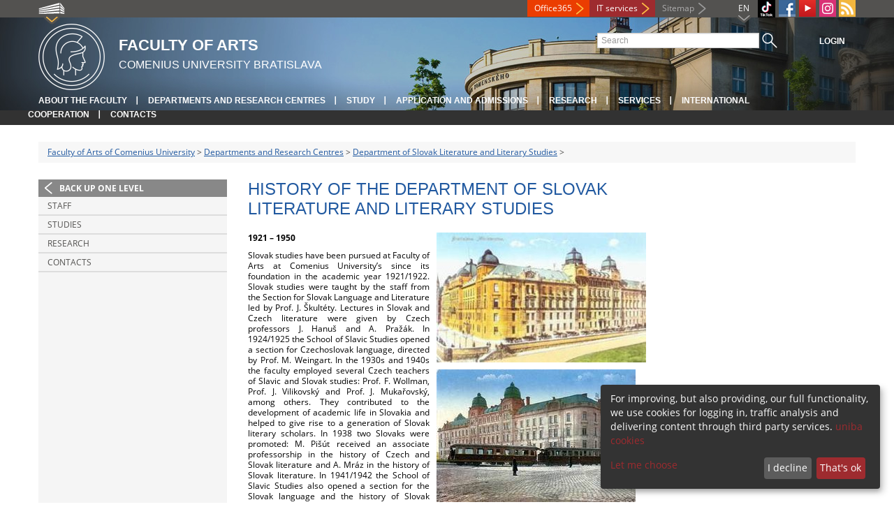

--- FILE ---
content_type: text/html; charset=utf-8
request_url: https://fphil.uniba.sk/en/departments-and-research-centres/department-of-slovak-literature-and-literary-studies/history-of-the-department-of-slovak-literature-and-literary-studies/
body_size: 5815
content:
<!DOCTYPE html>
<html lang="en-EN">
<head>

<meta charset="utf-8">
<!-- 
	This website is powered by TYPO3 - inspiring people to share!
	TYPO3 is a free open source Content Management Framework initially created by Kasper Skaarhoj and licensed under GNU/GPL.
	TYPO3 is copyright 1998-2013 of Kasper Skaarhoj. Extensions are copyright of their respective owners.
	Information and contribution at http://typo3.org/
-->



<title>History of the Department of Slovak Literature and Literary Studies</title>
<meta name="generator" content="TYPO3 4.7 CMS">
<meta name="viewport" content="width=device-width">
<meta http-equiv="X-UA-Compatible" content="IE=edge">

<link rel="stylesheet" type="text/css" href="/fileadmin/templates/css/fonts.css?1584008458" media="all">
<link rel="stylesheet" type="text/css" href="/fileadmin/templates/css/bootstrap.css?1395911676&amp;1418632872" media="all">
<link rel="stylesheet" type="text/css" href="/fileadmin/templates/css/bootstrap-responsive.css?1395911675&amp;1769786065" media="all">
<link rel="stylesheet" type="text/css" href="/fileadmin/templates/css/main.css?1402313906&amp;1734345820" media="all">
<link rel="stylesheet" type="text/css" href="/fileadmin/templates/css/font-awesome-4.2.0.min.css?1584017564" media="all">
<link rel="stylesheet" type="text/css" href="/fileadmin/templates/css/cookie-consent2-3.0.3.min.css?1584006322" media="all">
<link rel="stylesheet" type="text/css" href="/typo3temp/stylesheet_b792c09c81.css?1721247806" media="all">
<link rel="stylesheet" type="text/css" href="/typo3conf/ext/cl_jquery_fancybox/fancybox2/jquery.fancybox.css?1416920403" media="screen">
<link rel="stylesheet" type="text/css" href="/typo3/sysext/rtehtmlarea/res/contentcss/default.css?1553780869" media="all">
<link rel="stylesheet" type="text/css" href="/fileadmin/templates/css/special_fif.css?1743514598" media="all">
<link rel="stylesheet" type="text/css" href="/typo3temp/stylesheet_0a8ffdc89d.css?1721247806" media="all">



<script src="/fileadmin/templates/js/vendor/jquery-1.10.1.min.js?1395908080" type="text/javascript"></script>
<script src="/fileadmin/templates/js/vendor/cookie-consent2-3.0.3.min.js?1584006417" type="text/javascript"></script>
<script src="/fileadmin/templates/js/vendor/bootstrap.min.js?1395911681&amp;1395908080" type="text/javascript"></script>
<script src="/fileadmin/templates/js/main.js?1401351465&amp;1570721680" type="text/javascript"></script>
<script src="/typo3temp/javascript_a293ede6fd.js?1721247828" type="text/javascript"></script>


<link rel="shortcut icon" href="/fileadmin/templates/favicon.ico" type="image/x-ico; charset=binary" />
	<link rel="icon" href="/fileadmin/templates/favicon.ico" type="image/x-ico; charset=binary" />
	<link rel="apple-touch-icon-precomposed" sizes="144x144" href="/fileadmin/templates/apple-touch-icon-144-precomposed.png" />
	<link rel="apple-touch-icon-precomposed" sizes="114x114" href="/fileadmin/templates/apple-touch-icon-114-precomposed.png" />
    <script src="/fileadmin/templates/js/vendor/klaroConfig.js"></script>
    <script src="/fileadmin/templates/js/vendor/klaro.js"></script>
    <script src="/fileadmin/templates/js/vendor/matomo.js"></script>
    <script> 
        document.addEventListener('DOMContentLoaded',function(){
            if (document.documentElement.lang == "en-EN") {
          
                klaroConfig.lang = 'en';
                return;
            }
            klaroConfig.lang = 'sk';
        });
            
</script><meta property="og:url" content="https://fphil.uniba.sk/en/departments-and-research-centres/department-of-slovak-literature-and-literary-studies/history-of-the-department-of-slovak-literature-and-literary-studies/" /><meta property="og:title" content="History of the Department of Slovak Literature and Literary Studies" /><meta property="og:image" content="https://fphil.uniba.sk/fileadmin/templates/img/logos/logoUK.png" /><link rel="alternate" type="application/rss+xml" title="RSS" href="/en/rss-sluzba/rss.xml" /><meta http-equiv="X-UA-Compatible" content="IE=edge">


</head>
<body>


<!-- ###DOCUMENT_BODY### -->
<div id="wrapper">
  <header>
    <div id="up">
      <div class="container">
        <div class="row">
          <div class="span7">
            <div>
              <ul id="uni" title="List of faculties">
                <li><img src="/fileadmin/templates/img/icon_uni_full.png" alt="" />
                  <ul><li><a href="http://uniba.sk" title="Comenius University" target="_top" >Comenius University</a></li><li><a href="http://www.fmed.uniba.sk/en/" title="Faculty of Medicine" target="_top" >Faculty of Medicine</a></li><li><a href="http://www.flaw.uniba.sk/en" title="Faculty of Law" target="_top" >Faculty of Law</a></li><li><a href="http://www.fphil.uniba.sk/en" title="Faculty of Arts" target="_top" >Faculty of Arts</a></li><li><a href="http://www.fns.uniba.sk/en" title="Faculty of Natural Sciences" target="_top" >Faculty of Natural Sciences</a></li><li><a href="http://www.fedu.uniba.sk/en" title="Faculty of Education" target="_top" >Faculty of Education</a></li><li><a href="http://www.fpharm.uniba.sk/en" title="Faculty of Pharmacy" target="_top" >Faculty of Pharmacy</a></li><li><a href="http://www.fsport.uniba.sk/en/" title="Faculty of Physical Education and Sport" target="_top" >Faculty of Physical Education and Sport</a></li><li><a href="http://www.jfmed.uniba.sk/en" title="Jessenius Faculty of Medicine" target="_top" >Jessenius Faculty of Medicine</a></li><li><a href="http://www.fmph.uniba.sk/en" title="Faculty of Mathematics, Physics and Informatics" target="_top" >Faculty of Mathematics, Physics and Informatics</a></li><li><a href="http://frcth.uniba.sk/en/" title="Faculty of Roman-Catholic Theology" target="_top" >Faculty of Roman-Catholic Theology</a></li><li><a href="http://www.fevth.uniba.sk/" title="Evangelical Lutheran Theological Faculty" target="_top" >Evangelical Lutheran Theological Faculty</a></li><li><a href="http://www.fm.uniba.sk/en" title="Faculty of Management" target="_top" >Faculty of Management</a></li><li><a href="http://www.fses.uniba.sk/en" title="Faculty of Social and Economic Sciences" target="_top" >Faculty of Social and Economic Sciences</a></li></ul>
                </li>
              </ul>
            </div>
          </div>
          <div class="span5">
            <span id="webmail"><a href="https://outlook.com/uniba.sk/" target="_blank" id="webmail" class="link orange">Office365</a></span>            
      <a href="https://moja.uniba.sk" title="IT services" class="link red">IT services</a>
            <span><a href="/en/sitemap/" title="Sitemap" id="sitemap" class="link grey">Sitemap</a></span>
            <span class="rss_link"><a href="/en/rss-sluzba/" id="rss" title="RSS"><img src="/typo3temp/pics/icon_rss_9cd78fd0c0.png" width="24" height="24" alt="RSS"></a></span>
            
            <a href="https://www.instagram.com/fif.uniba/" id="instagram" title="Instagram" target="_blank"><img src="/fileadmin/templates/img/icon_instagram.png" alt="Instagram" /></a>
            <a href="https://www.youtube.com/channel/UC-cCpHQsfs2ni0YiyUIAtjw" target="_blank" id="youtube" title="Youtube"><img src="/typo3temp/pics/icon_youtube3_c318fa6145.png" width="24" height="24" alt="Youtube"></a>
            
            <a href="https://facebook.com/fphil.uniba" id="fb" title="Facebook" target="_blank"><img src="/fileadmin/templates/img/icon_fb.png" alt="" /></a>
            <a href="https://www.tiktok.com/@fif.uniba" id="tt" title="TikTok Univerzita Komenského v Bratislave" target="_blank"><img src="/fileadmin/templates/img/TikTok_h25.png" alt="TIKTOK" /></a>
            <ul id="lang">
              <li>EN<ul><li class="active"> EN </li><li class="normal"> <a href="/katedry-a-odborne-pracoviska/ksllv/z-historie-katedry/" title="available" onfocus="blurLink(this);"  >SK</a> </li><li class="na" style="display:none"> RU </li></ul></li>
            </ul>
          </div>
        </div>
      </div>
    </div>
    
      <div id="main" class="sub" style="background-image: url('https://fphil.uniba.sk/fileadmin/templates/img/header.jpg');">
      <div class="container">
        <div class="row">
          <div class="span8"><span id="logo"><a href="/en/" title="Comenius University Bratislava - Main page" ><img src="/fileadmin/templates/img/logos/fifuk_logo_h95.png" width="95" height="95" alt=""></a></span><span id="titles"><span id="title">Faculty of Arts</span><span id="subtitle">Comenius University Bratislava</span></span></div>
          <div class="span4">
            <form action="/en/nc/search/" method="post" id="search">
              <input type="text" placeholder="Search" name="tx_uniba_pi3[sword]" /><button type="submit"></button>
            </form>
            <script type="text/javascript">
              window.addEventListener('load', function (){
                var searchFormElement = document.getElementById('search');
                if (null !== searchFormElement) {
                  var searchFormAction = searchFormElement.getAttribute('action');
                  // searchFormAction = searchFormAction.replace(/http(s)?:\/\/(www.)?fsport\.uniba\.sk\//, '/');
                  searchFormAction = searchFormAction.replace(/http(s)?:\/\/(www.)?(fsport|fevth)\.uniba\.sk\//, '/');
                  searchFormElement.setAttribute('action', searchFormAction);
                }
              });
            </script>
          </div>
        </div>
        <div class="row">
          <div class="span12">
            <span class="menu-toggle">Main menu</span>
            <ul class="inline" id="header-nav"><li><a href="/en/about-the-faculty/" title="About the Faculty"  >About the Faculty</a></li><li><a href="/en/departments-and-research-centres/" title="Departments and Research Centres"  >Departments and Research Centres</a></li><li><a href="/en/study/" title="Study"  >Study</a></li><li><a href="/en/applicant/" title="Application and Admissions"  >Application and Admissions</a></li><li><a href="/en/research-at-the-faculty-of-arts-comenius-university-in-bratislava/" title="Research"  >Research</a></li><li><a href="/en/services/" title="Services"  >Services</a></li><li><a href="/en/international-cooperation/" title="International Cooperation"  >International Cooperation</a></li><li class="last_before_login"><a href="/en/contacts/" title="Contacts"  >Contacts</a></li><li class="login"><a href="https://fphil.uniba.sk/cosauth/cosauth.php?u=/en/departments-and-research-centres/department-of-slovak-literature-and-literary-studies/history-of-the-department-of-slovak-literature-and-literary-studies/" title="Login" class="link grey">Login</a></li></ul></div>
        </div>
      </div>
    </div>
  </header>
  
  <!-- content -->
  <section>
    <div class="container">
      <div class="breadcrumb"><a href="/en/" title="Faculty of Arts of Comenius University"  >Faculty of Arts of Comenius University</a> &gt; <a href="/en/departments-and-research-centres/" title="Departments and Research Centres"  >Departments and Research Centres</a> &gt; <a href="/en/departments-and-research-centres/department-of-slovak-literature-and-literary-studies/" title="Department of Slovak Literature and Literary Studies"  >Department of Slovak Literature and Literary Studies</a> &gt; </div>
      
      <div class="row" id="content">  
        <!-- menu -->
        <nav class="span3">
          <ul class="nav"><li class="back"><a href="/en/departments-and-research-centres/department-of-slovak-literature-and-literary-studies/" title="Back up one level">Back up one level</a></li><li><a href="/en/departments-and-research-centres/department-of-slovak-literature-and-literary-studies/staff/" title="Staff"  >Staff</a></li><li><a href="/en/departments-and-research-centres/department-of-slovak-literature-and-literary-studies/studies/" title="Studies"  >Studies</a></li><li><a href="/en/departments-and-research-centres/department-of-slovak-literature-and-literary-studies/research/" title="Research"  >Research</a></li><li><a href="/en/departments-and-research-centres/department-of-slovak-literature-and-literary-studies/contacts/" title="Contacts"  >Contacts</a></li></ul>
        </nav>
        
        <!-- obsah -->
        <article class="span6">
          <h1>History of the Department of Slovak Literature and Literary Studies</h1>
          <a id="c22037"></a><div id="c20755" class="csc-default"><div class="csc-textpic csc-textpic-intext-right"><div class="csc-textpic-imagewrap"><div class="csc-textpic-imagerow"><div class="csc-textpic-imagecolumn csc-textpic-firstcol csc-textpic-lastcol"><figure class="csc-textpic-image csc-textpic-last"><img src="/typo3temp/pics/historia_katedry1_02_4eb66752dc.jpg" width="300" height="186"  alt=""></figure></div></div>
<div class="csc-textpic-imagerow csc-textpic-imagerow-last"><div class="csc-textpic-imagecolumn csc-textpic-firstcol csc-textpic-lastcol"><figure class="csc-textpic-image csc-textpic-last"><img src="/uploads/pics/historia_katedry2_02.jpg" width="285" height="190"  alt=""></figure></div></div></div><div class="csc-textpic-text"><p><strong>1921 – 1950</strong></p>
<p>Slovak studies have been pursued at Faculty of Arts at Comenius University’s since its foundation in the academic year 1921/1922. Slovak studies were taught by the staff from the Section for Slovak Language and Literature led by Prof. J. Škultéty. Lectures in Slovak and Czech literature were given by Czech professors J. Hanuš and&nbsp;A. Pražák. In 1924/1925 the School of Slavic Studies opened a section for Czechoslovak language, directed by Prof. M. Weingart. In the 1930s and 1940s the faculty employed several Czech teachers of Slavic and Slovak studies: Prof. F. Wollman, Prof. J. Vilikovský and Prof. J. Mukařovský, among others. They contributed to the development of academic life in Slovakia and helped to give rise to a generation of Slovak literary scholars. In 1938 two Slovaks were promoted: M. Pišút received an associate professorship in the history of Czech and Slovak literature and A. Mráz in the history of Slovak literature. In 1941/1942 the School of Slavic Studies also opened a section for the Slovak language and the history of Slovak literature. </p>
<p>&nbsp;</p>
<p><strong>1950 – 1989</strong></p>
<p>A significant change in the structure of the faculty was brought about by the rise of departments according to the University Act of 1950. At that time, the Department of Slovak Language and Literature was established, with Prof. A. Mráz at its head and the Department of Art Studies under the leadership of Prof. M. Bakoš, which also included literary scholarship. The number of students of Slovak language and literature increased. Gradually the faculty extended the number of teachers of Slovak literature. In the early 1950s, J. Števček, H. Urbancová and M. Rúfus joined the department. In 1954 M. Tomčík was appointed Associate Professor in Modern Slovak and Czech Literature. Following the restructuring of academic disciplines in 1955, the Department of Slovak Language and Literature came into being, which also offered a study programme in Hungarian studies. In 1958 Hungarian studies separated to form an independent department. After the demise of the Teachers’ College in the late 1950s and the early 1960s, the department hired some of its former teachers: M. Gašparík, J. Béder and&nbsp;P. Bunčák. In the same period Z. Beran, P. Mazák and&nbsp;L. Ivaničová joined the department. </p>
<p>&nbsp;</p>
<p>In 1966 the Department of Slovak Language and Literature was divided into two independent departments – the Department of Slovak Language and the Department of Slovak Literature and Literary Science. The latter was headed by Assoc. Prof. M. Gašparík (1966-1971). In 1967 Assoc. Prof. J. Minárik from the Institute of Slovak Literature of the Slovak Academy of Sciences joined the department. In the following period the department had a new head, Prof. J. Števček (1971-1990). In the 1970s the department hired A. Kruláková, H. Májeková, M. Flochová and&nbsp;A. Bagin. After the Bratislava subsidiary of Prague’s University of 17 November closed down, V. Chorváthová and&nbsp;later B. Hochel joined the department. In the 1980s Ž. Handzová, Z. Prušková, V. Mikula, Z. Kákošová and&nbsp;L. Čúzy followed suit. </p>
<p>&nbsp;</p>
<p><strong>After 1989</strong></p>
<p>In the 1990s the department gradually employed J. Zambor and fresh graduates D. Kročanová, A. Bokníková, P. Darovec, M. Vojtech and&nbsp;E. Krčméryová. Other teachers who worked at the department at that time included Prof. V. Marčok and&nbsp;F. Matejov. The department was in that period headed by Assoc. Prof. L. Čúzy (1990-1998), Prof. V. Mikula (1998-2001), Dr. D. Kročanová-Roberts (2001-2004), Assoc. Prof. Z. Kákošová (2004-2012) and since 2012, by Assoc. Prof. D. Kročanová.</p></div></div></div>
        </article>
        
        <!-- bocne info -->
        <!-- ###RIGHT_COLUMN### begin -->
        <aside class="span3"></aside>
        <!-- ###RIGHT_COLUMN### end -->
      </div>
    </div>
  </section>
  <div id="push"></div>
</div>

<!-- footer -->
<footer>
  <div id="subfooter">
    <div class="container">
      <div class="row">
        <div class="span3"><p><a href="/en/about-the-faculty/" title="About the Faculty"  >About the Faculty</a></p><ul class="unstyled"><li><a href="/en/about-the-faculty/academic-senate/" title="Academic Senate"  >Academic Senate</a></li><li><a href="/en/about-the-faculty/vedenie-fakulty/" title="Faculty Management"  >Faculty Management</a></li><li><a href="/en/about-the-faculty/research-board/" title="Research Board"  >Research Board</a></li><li><a href="/en/about-the-faculty/faculty-administration/" title="Faculty Administration"  >Faculty Administration</a></li><li><a href="/en/departments-and-research-centres/" title="Departments and Research Centres"  >Departments and Research Centres</a></li><li><a href="http://uniba.sk/en/privacy-policy/" title="Protection of personal data"  >Protection of personal data</a></li></ul></div>
        <div class="span2"><p><a href="/en/study/" title="Study"  >Study</a></p><ul class="unstyled"><li><a href="/en/applicant/" title="Admission Proceedings"  >Admission Proceedings</a></li><li><a href="/en/dolna-navigacia/study/postgraduate-studies/" title="Postgraduate Studies"  >Postgraduate Studies</a></li><li><a href="/en/dolna-navigacia/study/academic-year-schedule/" title="Academic Year Schedule"  >Academic Year Schedule</a></li><li><a href="/en/study/absolvent/" title="Contacts"  >Contacts</a></li></ul></div>
        <div class="span2"><p><a href="/en/research-at-the-faculty-of-arts-comenius-university-in-bratislava/" title="Research"  >Research</a></p><ul class="unstyled"><li><a href="/en/research-at-the-faculty-of-arts-comenius-university-in-bratislava/research-profile-of-the-faculty-of-arts/" title="Research Profile"  >Research Profile</a></li><li><a href="/en/research-at-the-faculty-of-arts-comenius-university-in-bratislava/research-projects/" title="Research Projects"  >Research Projects</a></li><li><a href="/en/research-at-the-faculty-of-arts-comenius-university-in-bratislava/recent-international-publications/" title="Recent International Publications"  >Recent International Publications</a></li><li><a href="/en/research-at-the-faculty-of-arts-comenius-university-in-bratislava/contacts/" title="Contacts"  >Contacts</a></li></ul></div>
        <div class="span5"><p><a title="Faculties"  >Faculties</a></p><div class="row"><div class="span2 part"><ul class="unstyled part"><li><a href="http://www.fmed.uniba.sk/en/" title="Faculty of Medicine" target="_top" >Faculty of Medicine</a></li><li><a href="http://www.flaw.uniba.sk/en" title="Faculty of Law" target="_top" >Faculty of Law</a></li><li><a href="http://www.fphil.uniba.sk/en" title="Faculty of Arts" target="_top" >Faculty of Arts</a></li><li><a href="http://www.fns.uniba.sk/en" title="Faculty of Natural Sciences" target="_top" >Faculty of Natural Sciences</a></li><li><a href="http://www.fedu.uniba.sk/en" title="Faculty of Education" target="_top" >Faculty of Education</a></li><li><a href="http://www.fpharm.uniba.sk/en" title="Faculty of Pharmacy" target="_top" >Faculty of Pharmacy</a></li><li><a href="http://www.fsport.uniba.sk/en/" title="Faculty of Physical Education and Sport" target="_top" >Faculty of Physical Education and Sport</a></li></ul></div><div class="span3"><ul class="unstyled"><li><a href="http://www.jfmed.uniba.sk/en" title="Jessenius Faculty of Medicine" target="_top" >Jessenius Faculty of Medicine</a></li><li><a href="http://www.fmph.uniba.sk/en" title="Faculty of Mathematics, Physics and Informatics" target="_top" >Faculty of Mathematics, Physics and Informatics</a></li><li><a href="http://frcth.uniba.sk/en/" title="Faculty of Roman-Catholic Theology" target="_top" >Faculty of Roman-Catholic Theology</a></li><li><a href="http://www.fevth.uniba.sk/" title="Evangelical Lutheran Theological Faculty" target="_top" >Evangelical Lutheran Theological Faculty</a></li><li><a href="http://www.fm.uniba.sk/en" title="Faculty of Management" target="_top" >Faculty of Management</a></li><li><a href="http://www.fses.uniba.sk/en" title="Faculty of Social and Economic Sciences" target="_top" >Faculty of Social and Economic Sciences</a></li></ul></div></div></div>
      </div>
    </div>  
  </div>
  
  <div id="copyright">
    <div class="container">
      <div class="row">  
        <div class="span5">
          <p><span>Copyright &copy; UK <span>2026</span></span> <span>| <a href="https://uniba.sk/en/privacy-policy/">Privacy policy</a> | <a href="https://uniba.sk/en/cookies/">Cookies</a> | <a onclick="return klaro.show();">Change consent settings</a></span></p>
        </div>
        <div class="span2">
          <p class="grey">Last modification: 11.05.2020</p>
        </div>
        <div class="span2">
          <p class="grey"><a href="https://fphil.uniba.sk/cosauth/cosauth.php?u=/typo3" title="Login for administration" class="link grey">Login for administration</a></p>
        </div>
        <div class="span3 text-right"></div>
      </div>
    </div>
  </div>
</footer>
<!-- ###DOCUMENT_BODY### -->

<script src="/typo3conf/ext/cl_jquery_fancybox/fancybox2/jquery.mousewheel-3.0.6.pack.js?1416920403" type="text/javascript"></script>
<script src="/typo3conf/ext/cl_jquery_fancybox/fancybox2/jquery.fancybox.js?1416920403" type="text/javascript"></script>
<script src="/typo3temp/javascript_f687f5e213.js?1721247822" type="text/javascript"></script>

<script src="/typo3conf/ext/kiwi_accordion/res/js/kiwi_accordion.js"></script><script>var tx_kiwiaccordion_exclusive =1;var tx_kiwiaccordion_effect = "slide";</script>

</body>
</html>